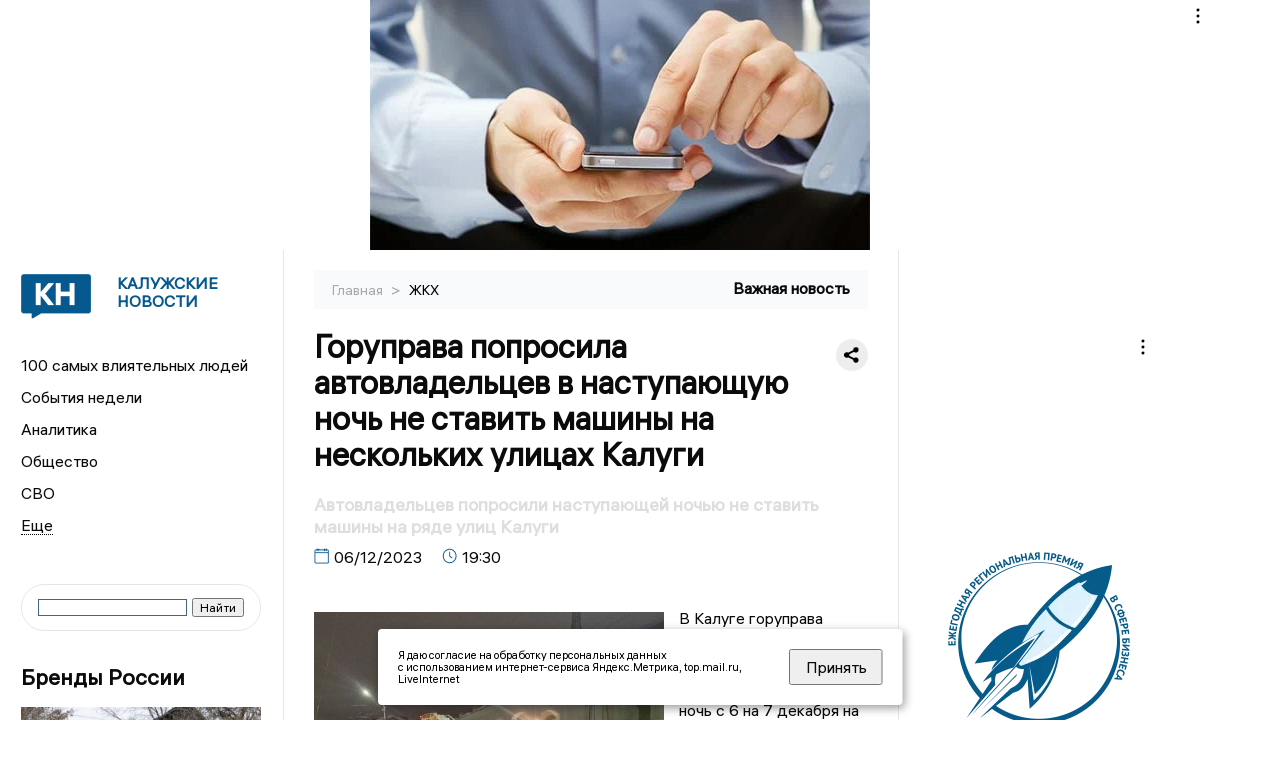

--- FILE ---
content_type: text/html; charset=UTF-8
request_url: https://kaluganews.ru/fn_1415869.html
body_size: 13431
content:
<!DOCTYPE html>
<html lang="ru">
   <head>
      <meta charset="UTF-8">
      <meta http-equiv="X-UA-Compatible" content="IE=edge">
      <meta name="viewport" content="width=device-width, initial-scale=1.0">
      <meta http-equiv="Cache-Control" content="max-age=604800, public" />
      
    <base href="https://kaluganews.ru/">

        <title>Горуправа попросила автовладельцев в наступающую ночь не ставить машины на нескольких улицах Калуги  -  Калужские новости. Новости Калуги и Калужской области: Главные события дня</title>
        <meta name="keywords" content="Новости Калуги, Калужская область новости, События в Калуге, Актуальные новости Калуги, Политические новости Калуги, Спортивные новости Калужской области, Экономические новости Калуги, Лента новостей Калуги, Главные события в Калуге, Общественные новости Калуги."/>
        <meta name="description" content="В Калуге горуправа попросила автовладельцев не ставить свои машины в ночь с 6 на 7 декабря на 12 улицах, площадях, переулках и перекрестках областного центра"/>
        
        <meta property="og:image" content="https://kaluganews.ru/images/logo-sm.png">

        	
	<link rel="alternat" media="only screen and (max-width: 640px)" href="https://m.kaluganews.ru/fn_1415869.html">

	<meta name="twitter:card" content="summary">
	<meta property="og:type" content="website">
	<link rel="canonical" href="https://kaluganews.ru/fn_1415869.html">
	<meta property="og:url" content="https://kaluganews.ru/fn_1415869.html">
	<meta property="og:title" content="Горуправа попросила автовладельцев в наступающую ночь не ставить машины на нескольких улицах Калуги">
	<meta property="og:description" content="В Калуге горуправа попросила автовладельцев не ставить свои машины в ночь с 6 на 7 декабря на 12 улицах, площадях, переулках и перекрестках областного центра">
	<meta property="og:image" content="https://region.center/source/KALUGA2/2023/12/snegoubor.jpg">
	<meta property="yandex_recommendations_image" content="https://region.center/source/KALUGA2/2023/12/snegoubor.jpg" />	

 
        <link rel="apple-touch-icon" sizes="57x57" href="favicon/apple-icon-57x57.png">
        <link rel="apple-touch-icon" sizes="60x60" href="favicon/apple-icon-60x60.png">
        <link rel="apple-touch-icon" sizes="72x72" href="favicon/apple-icon-72x72.png">
        <link rel="apple-touch-icon" sizes="76x76" href="favicon/apple-icon-76x76.png">
        <link rel="apple-touch-icon" sizes="114x114" href="favicon/apple-icon-114x114.png">
        <link rel="apple-touch-icon" sizes="120x120" href="favicon/apple-icon-120x120.png">
        <link rel="apple-touch-icon" sizes="144x144" href="favicon/apple-icon-144x144.png">
        <link rel="apple-touch-icon" sizes="152x152" href="favicon/apple-icon-152x152.png">
        <link rel="apple-touch-icon" sizes="180x180" href="favicon/apple-icon-180x180.png">
        <link rel="icon" type="image/png" sizes="192x192"  href="favicon/android-icon-192x192.png">
        <link rel="icon" type="image/png" sizes="32x32" href="favicon/favicon-32x32.png">
        <link rel="icon" type="image/png" sizes="96x96" href="favicon/favicon-96x96.png">
        <link rel="icon" type="image/png" sizes="16x16" href="favicon/favicon-16x16.png">

        <meta name="msapplication-TileImage" content="favicon/ms-icon-144x144.png">

 


      <link rel="stylesheet" href="css2/style.css?_v=20221216155958">

<link rel="stylesheet" href="css/style_new.css?_v=20241001100507">

      <style>
         embed, iframe, object, video {
             max-width: 100%;
         }
       
 
 
 .detale-news-block__text a {
         color:#27598b !important;
         font-size:16px !important;


        }
         .detale-news-block__text img {
height:100% !important;
       width:100%;
        }
        



h1 {
  font-size: 2em;
  margin-top: -10px !important;
 
}
h3 {

   color:#dedede;
   margin-bottom: 10px;
  display: block;
  margin-top: -3px !important;
  font-weight: 700;
  font-size: 16px;


}

.detale-news-block-icon__item img {
  vertical-align: top !important;
  margin-right: 5px !important;.
  margin-top: 7px !important;
}



.detale-news-block-icon__item {
  display: flex;
  align-items: center;
  margin-right: 20px;
}

.detale-news-block-icon__item span a {
  font-size: 14px !important;
  line-height: 20px !important;
  color: #797979;
  display: block;
}


h2 {

margin-top:5px !important;
margin-bottom:5px !important;
}

 
blockquote {

  border-left: 3px solid #ccc;
  margin: 1.5em 10px;
  padding: 0.5em 10px;

}
 
  </style>




   <!-- Yandex.RTB -->
   <script>window.yaContextCb=window.yaContextCb||[]</script>
   <script src="https://yandex.ru/ads/system/context.js" async></script>


   </head>

   <body>
   <div align="center">
    <!--AdFox START-->
<!--yandex_info.regnews-->
<!--Площадка: kaluganews.ru / сквозные / перетяжка-->
<!--Категория: <не задана>-->
<!--Тип баннера: перетяжка-->
<div id="adfox_16788126323497111"></div>
<script>
    window.yaContextCb.push(()=>{
        Ya.adfoxCode.create({
            ownerId: 691714,
            containerId: 'adfox_16788126323497111',
            params: {
                p1: 'cuoei',
                p2: 'hryr'
            }
        })
    })
</script>
         </div>

      <div class="wrapper" id="app" :class="{isMobile, isTablet}">
       </div>
      <div class="content">

        
      <aside class="left-block">
         <div class="left-container sticky_block">
            <a href="." class="logo-block">
               <picture>

                  <img class="logo-block__image" src="https://region.center/data/moduleslogos/70151e2d84cd22d5fa2d213901153e74.png" style="width:70px !important;">
                  
               </picture>
               <div class="logo-block__name">
                  <span>Калужские новости</span>
               </div>
            </a>
            <div class="menu-list-glavnaya">
               <ul class="menu-list">
                  <li class="menu-list__item"><a href="top100.html">100 самых влиятельных людей</a></li>
                                             <li class="menu-list__item"><a href="dates.html">События недели</a></li>


                  <li class="menu-list__item"><a href="cat_analytics.html">Аналитика</a></li><li class="menu-list__item"><a href="cat_society.html">Общество</a></li><li class="menu-list__item"><a href="cat_svo.html">СВО</a></li><li class="menu-list__item"><a href="cat_afisha.html">Афиша</a></li><li class="menu-list__item"><a href="cat_job.html">Вакансии</a></li><li class="menu-list__item"><a href="cat_sport.html">Спорт</a></li><li class="menu-list__item"><a href="cat_culture.html">Культура</a></li><li class="menu-list__item"><a href="cat_ecology.html">Экология</a></li><li class="menu-list__item"><a href="cat_incidients.html">Происшествия</a></li><li class="menu-list__item"><a href="cat_koronavirus.html">Здоровье</a></li><li class="menu-list__item"><a href="cat_business.html">Бизнес</a></li><li class="menu-list__item"><a href="cat_economy.html">Экономика</a></li><li class="menu-list__item"><a href="cat_podcast.html">Подкасты</a></li><li class="menu-list__item"><a href="cat_investigation.html">Расследования </a></li><li class="menu-list__item"><a href="cat_newscomp.html">Новости компаний</a></li><li class="menu-list__item"><a href="cat_jkh.html">ЖКХ</a></li><li class="menu-list__item"><a href="cat_necrolog.html">Память</a></li><li class="menu-list__item"><a href="cat_interview.html">Интервью</a></li><li class="menu-list__item"><a href="cat_politics.html">Политика</a></li>                   <li class="menu-list__item menu-list__item-more"></li>
               </ul>
            </div>
            <form class="search">
 

<div class="ya-site-form ya-site-form_inited_no" data-bem="{&quot;action&quot;:&quot;https://kaluganews.ru/search.html&quot;,&quot;arrow&quot;:false,&quot;bg&quot;:&quot;transparent&quot;,&quot;fontsize&quot;:12,&quot;fg&quot;:&quot;#000000&quot;,&quot;language&quot;:&quot;ru&quot;,&quot;logo&quot;:&quot;rb&quot;,&quot;publicname&quot;:&quot;Поиск по kaluganews.ru&quot;,&quot;suggest&quot;:true,&quot;target&quot;:&quot;_blank&quot;,&quot;tld&quot;:&quot;ru&quot;,&quot;type&quot;:2,&quot;usebigdictionary&quot;:true,&quot;searchid&quot;:2523582,&quot;input_fg&quot;:&quot;#000000&quot;,&quot;input_bg&quot;:&quot;#ffffff&quot;,&quot;input_fontStyle&quot;:&quot;normal&quot;,&quot;input_fontWeight&quot;:&quot;normal&quot;,&quot;input_placeholder&quot;:&quot;&quot;,&quot;input_placeholderColor&quot;:&quot;#000000&quot;,&quot;input_borderColor&quot;:&quot;#3f687b&quot;}"><form action="https://yandex.ru/search/site/" method="get" target="_blank" accept-charset="utf-8"><input type="hidden" name="searchid" value="2523582"/><input type="hidden" name="l10n" value="ru"/><input type="hidden" name="reqenc" value=""/><input type="search" name="text" value=""/><input type="submit" value="Найти"/></form></div><style type="text/css">.ya-page_js_yes .ya-site-form_inited_no { display: none; }</style><script type="text/javascript">(function(w,d,c){var s=d.createElement('script'),h=d.getElementsByTagName('script')[0],e=d.documentElement;if((' '+e.className+' ').indexOf(' ya-page_js_yes ')===-1){e.className+=' ya-page_js_yes';}s.type='text/javascript';s.async=true;s.charset='utf-8';s.src=(d.location.protocol==='https:'?'https:':'http:')+'//site.yandex.net/v2.0/js/all.js';h.parentNode.insertBefore(s,h);(w[c]||(w[c]=[])).push(function(){Ya.Site.Form.init()})})(window,document,'yandex_site_callbacks');</script>
 


            </form>
             
             

            <!--AdFox START-->
<!--yandex_info.regnews-->
<!--Площадка: kaluganews.ru / сквозные / левый-->
<!--Категория: <не задана>-->
<!--Тип баннера: 240х400-->
<div id="adfox_16788126539999709"></div>
<script>
    window.yaContextCb.push(()=>{
        Ya.adfoxCode.create({
            ownerId: 691714,
            containerId: 'adfox_16788126539999709',
            params: {
                p1: 'cuodz',
                p2: 'hryf'
            }
        })
    })
</script>


            <div class="news-aside-block">

               <div class="news-aside-block">
                  <a target="_blank" href="https://brandrussia.online" class="news-aside-block__title">Бренды России</a>
                   
                       <a target="_blank"  href="https://brandrussia.online/fn_1791885.html">
                           <picture>
                               <img class="news-aside-block__image" src="https://region.center/source/Tul%20Brendi/2026_1/1probel1.%5B96%5D.jpg" alt="image">
                           </picture>
                        </a><div class="news-aside-block__item">
                           <span><a target="_blank"  href="https://brandrussia.online/fn_1791885.html">26/01</a></span><span><a target="_blank"  href="https://brandrussia.online/fn_1791885.html">14:06</a></span>
                           <a target="_blank"  href="https://brandrussia.online/fn_1791885.html">
                              <p>«Сахарная эпопея» графов Бобринских</p>
                           </a>
                        </div>
 
               </div>


               <a href="cat_newscomp.html" class="news-aside-block__title">Новости компаний</a>
                
                        <a href="fn_1793171.html?erid=2W5zFJrKZXv">
                            <picture>
                                <img class="news-aside-block__image" src="https://region.center/source/KALUGA2/2026/01/posm.jpg" alt="image">
                            </picture>
                        </a><div class="news-aside-block__item">
                            <span><a href="fn_1793171.html?erid=2W5zFJrKZXv">28/01</a></span><span><a href="fn_1793171.html?erid=2W5zFJrKZXv">12:13</a></span>
                            <a href="fn_1793171.html?erid=2W5zFJrKZXv">
                            <p>«Агент развлечений» поднимет настроение: Wink и «Ростелеком» запускают умного помощника по выбору кино и сериалов</p>
                            </a>
                        </div>
<div class="news-aside-block__item">
                            <span><a href="fn_1793079.html?erid=2W5zFHpz3NY">28/01</a></span><span><a href="fn_1793079.html?erid=2W5zFHpz3NY">10:52</a></span>
                            <a href="fn_1793079.html?erid=2W5zFHpz3NY">
                            <p>ВТБ существенно снизил ставки по рыночной ипотеке</p>
                            </a>
                        </div>
<div class="news-aside-block__item">
                            <span><a href="fn_1792586.html?erid=2VSb5xbtrjb">27/01</a></span><span><a href="fn_1792586.html?erid=2VSb5xbtrjb">18:39</a></span>
                            <a href="fn_1792586.html?erid=2VSb5xbtrjb">
                            <p>Билайн усилил сеть по всей Калужской области в 2025 году</p>
                            </a>
                        </div>
            </div>

            <div class="news-aside-block">
               <a href="cat_business.html" class="news-aside-block__title">Бизнес</a>
                
                    <a href="fn_1786526.html">
                        <picture>
                            <img class="news-aside-block__image" src="https://region.center/source/KALUGA2/photo-nashego-avtorstva/kaluga/1765.jpg" alt="image">
                        </picture>
                     </a><div class="news-aside-block__item">
                        <span><a href="fn_1786526.html">16/01</a></span><span><a href="fn_1786526.html">12:17</a></span>
                        <a href="fn_1786526.html">
                           <p>Калужская область официально утвердила 5 приоритетных креативных индустрий</p>
                        </a>
                     </div>
<div class="news-aside-block__item">
                        <span><a href="fn_1775449.html?erid=2W5zFHSrG3z">26/12</a></span><span><a href="fn_1775449.html?erid=2W5zFHSrG3z">10:05</a></span>
                        <a href="fn_1775449.html?erid=2W5zFHSrG3z">
                           <p>DOGMA — «Строительная компания года»: как федеральный девелопер меняет лицо Калуги и укрепляет позиции в России</p>
                        </a>
                     </div>
<div class="news-aside-block__item">
                        <span><a href="fn_1776711.html">25/12</a></span><span><a href="fn_1776711.html">14:31</a></span>
                        <a href="fn_1776711.html">
                           <p>Какие креативные индустрии поддержат в первую очередь: Калужская область ввела новые критерии</p>
                        </a>
                     </div>
           
            </div>


                 <!--AdFox START-->
<!--yandex_info.regnews-->
<!--Площадка: kaluganews.ru / сквозные / левый середина промо БЖ-->
<!--Категория: <не задана>-->
<!--Тип баннера: 300*300 левый середина промо БЖ-->
<div id="adfox_17629646270202567"></div>
<script>
    window.yaContextCb.push(()=>{
        Ya.adfoxCode.create({
            ownerId: 691714,
            containerId: 'adfox_17629646270202567',
            params: {
                p1: 'dlanx',
                p2: 'jmlo'
            }
        })
    })
</script>



            
         </div>
         <div class="helper_for_sticky"></div>
      </aside><main class="content-block" >
	<div class="content-container">
	   <div class="button-top__wrapper">
		  <div class="button-top" style="--top_position:30px;" >
		  </div>
	   </div>
 
	   <div class="bread-crumbs">
		  <ul>
			 <li><a href="">Главная </a> <span> > </span></li>
			 <li><a href="cat_jkh.html">ЖКХ </a>  </span></li>
 
		  </ul>

		  <div style="font-size:14px;float:right;margin-top:-20px;color:#000;"><b>Важная новость
		  </b>

		  </div>
	   </div>
	   <div class="detale-news-block">
		  <div class="detale-news-block__in">
 			 <div class="detale-news-block__pin">

			  <div style="float:right;">

			  			  
			  
			  <script src="https://yastatic.net/share2/share.js"></script>
			  <div class="ya-share2" data-curtain data-shape="round" data-color-scheme="whiteblack" data-limit="0" data-more-button-type="short" data-services="vkontakte,odnoklassniki,telegram"></div>
			  
			  </div>

			 <h1 style="font-size:32px;line-height:36px !important;">Горуправа попросила автовладельцев в наступающую ночь не ставить машины на нескольких улицах Калуги</h1>
			 <h2 style="color:#dedede;font-size:18px;line-height:22px !important;margin-bottom:10px !important;margin-top:0px !important;">Автовладельцев попросили наступающей ночью не ставить машины на ряде улиц Калуги</h2>
			 <div class="detale-news-block-icon">
				   <div class="detale-news-block-icon__item">
					  <picture>
						 <source srcset="img/date.webp" type="image/webp">
						 <img src="img/date.png" alt="icon">
					  </picture>
					  <span>06/12/2023 </span>
				   </div>
				   <div class="detale-news-block-icon__item">
					  <picture>
						 <source srcset="img/time.webp" type="image/webp">
						 <img src="img/time.png" alt="icon">
					  </picture>
					  <span>19:30</span>
				   </div>
				   
				</div>
			 </div>
			 <div class="detale-news-block__image"><div style="float:left;max-width:350px;margin-right:15px;margin-top:25px;">
			  <picture> 
			   <img src="https://region.center/source/KALUGA2/2023/12/snegoubor.jpg">
			  <meta itemprop="url" content="https://region.center/source/KALUGA2/2023/12/snegoubor.jpg">
			   </picture>
			   <p class="post-image-label" style="color:#ccc;font-size:15px;margin-top:;">&#169; тг-канал Дмитрия Денисова </p>
			   </div></div>
			 
			 <div class="detale-news-block__text" >


			 <div itemscope itemtype="https://schema.org/Article">
				<link itemprop="mainEntityOfPage" href="https://kaluganews.ru/fn_1415869.html" />
				<link itemprop="image" href="https://region.center/source/KALUGA2/2023/12/snegoubor.jpg">
				<meta itemprop="headline name" content="Горуправа попросила автовладельцев в наступающую ночь не ставить машины на нескольких улицах Калуги">
				<meta itemprop="description" content="В Калуге горуправа попросила автовладельцев не ставить свои машины в ночь с 6 на 7 декабря на 12 улицах, площадях, переулках и перекрестках областного центра">
				<meta itemprop="datePublished" datetime="2023-12-06 19:30:23" content="2023-12-06 19:30:23">
				<div itemprop="publisher" itemscope itemtype="https://schema.org/Organization">
					<div itemprop="logo" itemscope itemtype="https://schema.org/ImageObject">
						<img itemprop="url image" src="https://region.center/source/KALUGA2/2023/12/snegoubor.jpg" alt="тг-канал Дмитрия Денисова" title="тг-канал Дмитрия Денисова" style="display:none;"/>
					</div>
					<meta itemprop="name" content="Калужские новости. Новости Калуги и Калужской области: Главные события дня">
				</div>
				<span itemprop="articleBody"><p>В Калуге горуправа попросила автовладельцев не ставить свои машины в ночь с 6 на 7 декабря на 12 улицах, площадях, переулках и перекрестках областного центра.</p>
<p>Это Профессиональный&nbsp;проезд,&nbsp;Театральная улица (от улицы Кропоткина до улицы Дзержинского), улица&nbsp;Декабристов (нечетная сторона), улица Баррикад (от улицы Воронина до улицы В. Андриановой), перекресток улиц Ленина и Карла Либкнехта, перекресток улиц Тульская и Степана Разина, улица Гагарина,&nbsp;Знаменская улица, Театральная площадь, улица Вилонова (от улицы Луначарского до Первомайской улицы), Первомайская улица и улица&nbsp;Суворова (от улицы Воронина до Московской улицы).</p>
<blockquote>
<p>"Уважаемые автовладельцы! Просим Вас не парковать автомобили в местах работы снегоуборочной техники!",</p>
</blockquote>
<p>- обращается к калужанам тг-канал горуправы.</p></span>

				<div itemprop="author" itemscope itemtype="https://schema.org/Person" class="detale-news-block-icon__item">  <picture style="margin-right:10px;">Автор: </picture><a itemprop="url" href="auth_54.html"><span itemprop="name"><u>Левочкин Павел</u></span></a></div> 
			</div><div style="clear:both;"></div>
				 </div>
			 
			 
	
 
		  </div>
	   </div>
	   



	   <div class="advertisement-block">
		  <div class="advertisement-block__in"><span style="font-size:20px;">Подписывайтесь, чтобы первыми узнавать о важном: </span>
			 <div class="advertisement-buttons">
			 <a target="_blank"  href="https://dzen.ru/kaluganews" class="button-vk"  style="padding: 12px 24px 12px 24px!important;margin:5px;background:#000000; ">
				<img style="margin-right: 0px;width:26px;" src="https://region.center/data/modulesreadmore/153d6ecc4bcc7e005790955f69b2329f.svg" alt="Дзен общий">
				</a><a target="_blank"  href="https://vk.com/kalugnews" class="button-vk"  style="padding: 12px 24px 12px 24px!important;margin:5px;background:#0077ff; ">
				<img style="margin-right: 0px;width:26px;" src="https://region.center/data/modulesreadmore/857bf882b5031f4a4d2d750bf36f450b.svg" alt="VK общий + комментировать">
				</a></div></div>
	   </div>


	   <!-- Yandex Native Ads C-A-1745069-8 -->
<div id="yandex_rtb_C-A-1745069-8"></div>
<script>window.yaContextCb.push(()=>{
  Ya.Context.AdvManager.renderWidget({
    renderTo: 'yandex_rtb_C-A-1745069-8',
    blockId: 'C-A-1745069-8'
  })
})</script>


	   <div class="other-news-block">
		  <div class="other-news-block__in">
			 <span style="font-size:22px;font-weight:bold;">Другие новости ЖКХ</span>
			 <div class="other-news-blocks"><article class="other-news-blocks__item">
				 
				   <a href="fn_1792808.html" class="other-news-blocks__text">
					  <span style="    font-weight: 700;
    font-size: 15px;
    line-height: 19px;
    color: #fff;
    position: absolute;
    left: 13px;
    bottom: 11px;
    margin-bottom: 0;
    z-index: 3;">В Калуге на улице Салтыкова-Щедрина ликвидирован прорыв теплотрассы</span>
				   </a>
				   <a href="fn_1792808.html" class="other-news-blocks__image">
					  <picture>
 						 <img src="https://region.center/source/fotobank/batarei/photo_2024-10-17.jpg" style="min-height:170px;max-height:170px;">
					  </picture>
				   </a>
				</article><article class="other-news-blocks__item">
				 
				   <a href="fn_1792791.html" class="other-news-blocks__text">
					  <span style="    font-weight: 700;
    font-size: 15px;
    line-height: 19px;
    color: #fff;
    position: absolute;
    left: 13px;
    bottom: 11px;
    margin-bottom: 0;
    z-index: 3;">В Калуге просят убрать машины с улиц для ночной уборки снега 27-28 января</span>
				   </a>
				   <a href="fn_1792791.html" class="other-news-blocks__image">
					  <picture>
 						 <img src="https://region.center/source/fotobank/tehnika_uborka/sneg_uborka.jpg" style="min-height:170px;max-height:170px;">
					  </picture>
				   </a>
				</article><article class="other-news-blocks__item">
				 
				   <a href="fn_1792800.html" class="other-news-blocks__text">
					  <span style="    font-weight: 700;
    font-size: 15px;
    line-height: 19px;
    color: #fff;
    position: absolute;
    left: 13px;
    bottom: 11px;
    margin-bottom: 0;
    z-index: 3;">Прокуратура Калуги проверяет отключение электричества в котельной, 64 дома без тепла</span>
				   </a>
				   <a href="fn_1792800.html" class="other-news-blocks__image">
					  <picture>
 						 <img src="https://region.center/source/KALUGA2/2026/01/2082.jpg" style="min-height:170px;max-height:170px;">
					  </picture>
				   </a>
				</article><article class="other-news-blocks__item">
				 
				   <a href="fn_1792786.html" class="other-news-blocks__text">
					  <span style="    font-weight: 700;
    font-size: 15px;
    line-height: 19px;
    color: #fff;
    position: absolute;
    left: 13px;
    bottom: 11px;
    margin-bottom: 0;
    z-index: 3;">В Калуге из-за аварий школу №45 временно переведут на дистанционное обучение</span>
				   </a>
				   <a href="fn_1792786.html" class="other-news-blocks__image">
					  <picture>
 						 <img src="https://region.center/source/fotobank/batarei/dcrl8726.jpg" style="min-height:170px;max-height:170px;">
					  </picture>
				   </a>
				</article></div>
		  </div>
	   </div>
	   <div class="main-news-block">
		  <div class="main-news-block__in">
			 <span style="font-size:22px;font-weight:bold;">Главные новости</span> <div class="big-news-list-with-image" >
					   <a href="fn_1793222.html"><span> 28/01/2026 13:03</span></a>
						<a href="fn_1793222.html">
						  <span style="font-size:18px;font-weight:bold;color:#000000;display:block;margin-bottom:10px;">SHOT заявляет о трех пострадавших на горящем экс-заводе Volkswagen в Калуге</span>
					   </a>
					</div><div class="big-news-list-with-image" >
					   <a href="fn_1793166.html"><span> 28/01/2026 12:18</span></a>
						<a href="fn_1793166.html">
						  <span style="font-size:18px;font-weight:bold;color:#000000;display:block;margin-bottom:10px;">На бывшем автозаводе Volkswagen в Калуге произошел пожар</span>
					   </a>
					</div><div class="big-news-list-with-image" >
					   <a href="fn_1793006.html"><span> 28/01/2026 09:59</span></a>
						<a href="fn_1793006.html">
						  <span style="font-size:18px;font-weight:bold;color:#000000;display:block;margin-bottom:10px;">Калужский омбудсмен Зельников получит звание «Почетный гражданин» и уйдет в отставку</span>
					   </a>
					</div><div class="big-news-list-with-image" >
					   <a href="fn_1792983.html"><span> 28/01/2026 09:39</span></a>
						<a href="fn_1792983.html">
						  <span style="font-size:18px;font-weight:bold;color:#000000;display:block;margin-bottom:10px;">В суд передано дело родителей детей-мигрантов, надругавшихся над девочкой в Калужской области</span>
					   </a>
					</div><div class="big-news-list-with-image" >
					   <a href="fn_1792767.html"><span> 27/01/2026 18:46</span></a>
						<a href="fn_1792767.html">
						  <span style="font-size:18px;font-weight:bold;color:#000000;display:block;margin-bottom:10px;">Новая авария оставила без тепла еще 64 дома в Калуге</span>
					   </a>
					</div></div>
	   </div><div id="unit_98145"><a href="https://smi2.ru/" >Новости СМИ2</a></div>
<script type="text/javascript" charset="utf-8">
  (function() {
    var sc = document.createElement('script'); sc.type = 'text/javascript'; sc.async = true;
    sc.src = '//smi2.ru/data/js/98145.js'; sc.charset = 'utf-8';
    var s = document.getElementsByTagName('script')[0]; s.parentNode.insertBefore(sc, s);
  }());
</script></div>
 </main><aside class="right-block">
         <div class="right-container sticky_block">
            <div class="social-network-block">
                <a target="_blank" href="https://vk.com/kalugnews"><img src="img/vk.svg" alt="icon"></a>
               <a target="_blank" href="https://ok.ru/kalugnews"><img src="img/ok.svg" alt="icon"></a>
               <a target="_blank" href="https://t.me/kaluganews"><img src="img/tg.svg" alt="icon"></a>

                              <a target="_blank" href="https://dzen.ru/kaluganews"><img src="img/dzen.svg" alt="icon"></a>

               <a target="_blank" href="https://max.ru/kaluganews"><img src="img/max.svg" alt="icon"></a>

            </div>
     <br>
            <!--AdFox START-->
<!--yandex_info.regnews-->
<!--Площадка: kaluganews.ru / сквозные / правый-->
<!--Категория: <не задана>-->
<!--Тип баннера: 240х400-->
<div id="adfox_16788126531354395"></div>
<script>
    window.yaContextCb.push(()=>{
        Ya.adfoxCode.create({
            ownerId: 691714,
            containerId: 'adfox_16788126531354395',
            params: {
                p1: 'cuoek',
                p2: 'hryf'
            }
        })
    })
</script>
            <br>
           <div class="top-five-block">
            
               <a href="#" class="right-column-title">Новости экономики</a><div class="top-five-block__item">
                    <span><a target="_blank"  href="https://center.business-magazine.online/fn_1793207.html">28/01</a></span><span><a target="_blank"  href="https://center.business-magazine.online/fn_1793207.html">12:51</a></span>
                    <a target="_blank"  href="https://center.business-magazine.online/fn_1793207.html">
                    <p>В России упростят получение социальных льгот</p>
                    </a>
                </div><div class="top-five-block__item">
                    <span><a target="_blank"  href="https://center.business-magazine.online/fn_1793196.html">28/01</a></span><span><a target="_blank"  href="https://center.business-magazine.online/fn_1793196.html">12:40</a></span>
                    <a target="_blank"  href="https://center.business-magazine.online/fn_1793196.html">
                    <p>Госкорпорация ВЭБ РФ завершила 2025-й год с капиталом в 1,5 трлн рублей</p>
                    </a>
                </div><div class="top-five-block__item">
                    <span><a target="_blank"  href="https://center.business-magazine.online/fn_1793184.html">28/01</a></span><span><a target="_blank"  href="https://center.business-magazine.online/fn_1793184.html">12:36</a></span>
                    <a target="_blank"  href="https://center.business-magazine.online/fn_1793184.html">
                    <p>В Калуге на бывшем автозаводе Volkswagen произошел пожар</p>
                    </a>
                </div> 
            </div>
            <div class="calendar-block">
               <div class="calendar"></div>


               <div class="calendar-events">

                <div class="calendar-events-item"><b><a class="left-column-title" style="color:#05598F;" href="dates.html">Родились</a>:</b></div><div class="calendar-events-item">
                    <picture>
                       <source srcset="img/calendar.webp" type="image/webp">
                       <img src="img/calendar.png" alt="icon">
                    </picture>
                    <span>Александр Александрович Савин</span>
                       <p>
                           <p>Сенатор от Калужской области.</p>
                       </p>                  
                 </div>
<div class="calendar-events-item"><b><a class="left-column-title" style="color:#05598F;" href="dates.html">События</a>:</b></div><div class="calendar-events-item">
                    <picture>
                       <source srcset="img/calendar.webp" type="image/webp">
                       <img src="img/calendar.png" alt="icon">
                    </picture>
                   <span> <a target="_blank" href="https://brandrussia.online/fn_1281313.html">Умер Борис Константинович Зайцев</a></span>
                       <p>
                           <p>Писатель, переводчик, критик, литературовед.</p>
                       </p>                  
                 </div>
  <div class="calendar-events-item"><a class="left-column-title" style="color:#05598F;" href="dates.html">События недели</a></div>

               </div>
             </div>

            <div class="top-five-block">
            <a href="#" class="right-column-title">Топ 3</a>
               <div class="top-five-block__item">
                    <span><a href="fn_1793166.html">28/01</a></span><span><a href="fn_1793166.html">12:18</a></span>
                    <a href="fn_1793166.html">
                    <p>На бывшем автозаводе Volkswagen в Калуге произошел пожар</p>
                    </a>
                </div><div class="top-five-block__item">
                    <span><a href="fn_1792504.html">27/01</a></span><span><a href="fn_1792504.html">12:47</a></span>
                    <a href="fn_1792504.html">
                    <p>Из-за порыва на сетях 52 дома и три соцобъекта Калуги остались без тепла</p>
                    </a>
                </div><div class="top-five-block__item">
                    <span><a href="fn_1792304.html">27/01</a></span><span><a href="fn_1792304.html">09:42</a></span>
                    <a href="fn_1792304.html">
                    <p>Названы фамилии укравших почти 3 млн рублей при капремонте многоэтажек в Калуге</p>
                    </a>
                </div> 
            </div>

            <div class="top-five-block analitics">
               <a href="cat_analytics.html" class="right-column-title">Аналитика</a>
                
                    <a href="fn_1785235.html">
                        <picture>
                            <img class="news-aside-block__image" src="https://region.center/source/KALUGA2/kaluga/3probel1.%5B1%5D.jpg" alt="image">
                        </picture>
                     </a><div class="news-aside-block__item">
                        <span><a href="fn_1785235.html">14/01</a></span><span><a href="fn_1785235.html">11:20</a></span>
                        <a href="fn_1785235.html">
                           <p>Выручка самого успешного автодилера Калужской области достигла почти 4 млрд рублей</p>
                        </a>
                     </div>
<div class="news-aside-block__item">
                        <span><a href="fn_1784129.html">12/01</a></span><span><a href="fn_1784129.html">14:38</a></span>
                        <a href="fn_1784129.html">
                           <p>Социально насыщенный год: Какие законы принял калужский Заксобр в 2025 году</p>
                        </a>
                     </div>
<div class="news-aside-block__item">
                        <span><a href="fn_1782596.html">08/01</a></span><span><a href="fn_1782596.html">17:47</a></span>
                        <a href="fn_1782596.html">
                           <p>«Нельзя резко газовать»: советы калужским водителям в сильный снегопад</p>
                        </a>
                     </div>
        
            </div>




             <div class="top-five-block rassledovaniya">
               <a href="top100.html" class="right-column-title">100 самых влиятельных людей </a>
                   <a style="font-size:28px !important;margin:4px;" href="topin_1727.html">Титов Артур Вячеславович </a>
    <a style="font-size:26px !important;margin:4px;" href="topin_41.html">Владислав Валерьевич Шапша </a>
    <a style="font-size:24px !important;margin:4px;" href="topin_21.html">Александр Георгиевич Иванов </a>
    <a style="font-size:22px !important;margin:4px;" href="topin_48.html">Дмитрий Александрович Денисов </a>
    <a style="font-size:20px !important;margin:4px;" href="topin_43.html">Анатолий Дмитриевич Артамонов </a>
    <a style="font-size:18px !important;margin:4px;" href="topin_1799.html">Анна Борисовна Королёва </a>
    <a style="font-size:16px !important;margin:4px;" href="topin_68.html">Вячеслав Викторович Парфёнов </a>
    <a style="font-size:14px !important;margin:4px;" href="topin_83.html">Юрий Евгеньевич Моисеев </a>
    <a style="font-size:12px !important;margin:4px;" href="topin_46.html">Геннадий Станиславович Новосельцев </a>
    <a style="font-size:10px !important;margin:4px;" href="topin_1732.html">Комиссар Олег Николаевич </a>
 
            </div>


            

            <div class="top-five-block rassledovaniya">
               <a href="cat_investigation.html" class="right-column-title">Расследования</a>
                
                    <a href="fn_1785973.html">
                        <picture>
                            <img class="news-aside-block__image" src="https://region.center/source/KALUGA2/photo-nashego-avtorstva/eda/img_0226.jpg" alt="image">
                        </picture>
                     </a><div class="news-aside-block__item">
                        <span><a href="fn_1785973.html">15/01</a></span><span><a href="fn_1785973.html">12:34</a></span>
                        <a href="fn_1785973.html">
                           <p>СанПиН и суды: что скрывает компания, поднявшая цены на обеды в школах Калуги</p>
                        </a>
                     </div>
 
            </div>

            <div class="top-five-block">
               <a href="cat_interview.html" class="right-column-title">Интервью</a>
               <div class="top-five-block__item">
                    <span><a href="fn_1788146.html">19/01</a></span><span><a href="fn_1788146.html">16:26</a></span>
                    <a href="fn_1788146.html">
                    <p>«В этом году я точно начну...»: психолог рассказала калужанам, как вырваться из замкнутого круга невыполненных обещаний</p>
                    </a>
                </div><div class="top-five-block__item">
                    <span><a href="fn_1785814.html">15/01</a></span><span><a href="fn_1785814.html">11:27</a></span>
                    <a href="fn_1785814.html">
                    <p>«Среднего размера взятки не существует»: Глава калужского СК — о коррупции, мигрантах и делах, которых не было</p>
                    </a>
                </div><div class="top-five-block__item">
                    <span><a href="fn_1781922.html">06/01</a></span><span><a href="fn_1781922.html">16:07</a></span>
                    <a href="fn_1781922.html">
                    <p>Завершился насыщенный 2025 год: итоги вместе с замначальника УГХ Калуги Татьяной Арен</p>
                    </a>
                </div>            </div>

            

            <div class="helper_for_sticky"></div>
      </aside>
      </div>
      <footer>
         <div class="footer-container">
            <div class="footer">
               <div class="footer-logo-flex">
                  <a href="" class="footer-logo-flex__logo">
                     <picture>
                         <img class="footer-logo-flex__image" src="img/icon.png"  style="width:70px !important;">
                     </picture>
                     <div class="footer-logo-flex__name">
                        <span>Калужские новости</span>
                     </div>
                  </a>
                  <div class="footer-logo-flex__menu">
                      <ul class="footer-logo-flex__menu-list">
                        <li><a target="_blank"  href="page_32.html">Этическая политика изданий</a></li>
                        <li><a href="job.html">Вакансии</a></li>
                        <li><a target="_blank"  href="page_30.html">Редакция</a></li>
                        <li><a target="_blank"  href="page_31.html">Реклама</a></li>
                        <li><a target="_blank"  href="https://mazov.ru/regionnews">О холдинге</a></li>
                        <li><a target="_blank"  href="page_100.html">Дежурный по новостям</a></li>

                     </ul>
                  </div>
                  <div class="footer-logo-flex__years">
                     <span class="footer-year">16+</span>
                     <span class="coopy-mobile">2015 © KALUGANEWS.RU | <br> СИ «Калужские новости»</span>
                  </div>
               </div>
               <div class="footer-info-flex">
                  <div class="footer-info-flex__left">
                     <p>2015 © KALUGANEWS.RU | СИ «Калужские новости»</p>
                     <p>Написать директору в телеграм <a target="_blank"  style="color:white;" href="https://t.me/mazov">@mazov</a> </p>
                     <div class="footer-info-flex__item">
                         
                     </div>
                  </div>
                  <style>
                     .footer-info-flex__right a {
                        color:#ffffff !important;

                     }
                  </style>
                  <div class="footer-info-flex__right">
                    <p>Учредитель (соучредители): Общество с ограниченной ответственностью &laquo;РЕГИОНАЛЬНЫЕ НОВОСТИ&raquo; (ОГРН 1107154017354)</p>
<p>Главный редактор: Шеляпина А.В.</p>
<p>Электронная почта редакции: <a href="mailto:info@kaluganews.ru">info@kaluganews.ru</a></p>
<p>Телефон редакции: 8 (4842) 277729</p>
<p>Регистрационный номер: серия Эл №ФС77-82352 от 03 декабря 2021г. согласно выписке из реестра зарегистрированных средств массовой информации выдана Федеральной службой по надзору в сфере связи, информационных технологий и массовых коммуникаций</p>
<p>&nbsp;</p>                  </div>
               </div>
               <div class="footer-bottom-block">
                  <div class="footer-bottom-block__left">
                      <p>При использовании любого материала с данного сайта гипер-ссылка на Сетевое издание «Калужские новости» обязательна.</p>
                         <p>Сообщения на сером фоне размещены на правах рекламы</p>
                  </div>
                  <div class="footer-bottom-block__right">
                     <div class="footer-links">
                          <!--LiveInternet counter--><a href="https://www.liveinternet.ru/click"
target="_blank"><img id="licnt0ADF" width="88" height="31" style="border:0" 
title="LiveInternet: показано число просмотров за 24 часа, посетителей за 24 часа и за сегодня"
src="[data-uri]"
alt=""/></a><script>(function(d,s){d.getElementById("licnt0ADF").src=
"https://counter.yadro.ru/hit?t11.6;r"+escape(d.referrer)+
((typeof(s)=="undefined")?"":";s"+s.width+"*"+s.height+"*"+
(s.colorDepth?s.colorDepth:s.pixelDepth))+";u"+escape(d.URL)+
";h"+escape(d.title.substring(0,150))+";"+Math.random()})
(document,screen)</script><!--/LiveInternet-->
<!-- Yandex.Metrika informer -->
<a href="https://metrika.yandex.ru/stat/?id=34065495&from=informer" target="_blank" rel="nofollow">
    <img src="https://informer.yandex.ru/informer/34065495/3_1_FFFFFFFF_FFFFFFFF_0_pageviews"
         style="width:88px; height:31px; border:0;"
         alt="Яндекс.Метрика"
         title="Яндекс.Метрика: данные за сегодня (просмотры, визиты и уникальные посетители)"
        class="ym-advanced-informer" data-cid="34065495" data-lang="ru"/>
</a>
<!-- /Yandex.Metrika informer -->

<!-- Yandex.Metrika counter -->
<script type="text/javascript">
    (function(m,e,t,r,i,k,a){
        m[i]=m[i]||function(){(m[i].a=m[i].a||[]).push(arguments)};
        m[i].l=1*new Date();
        for (var j = 0; j < document.scripts.length; j++) {if (document.scripts[j].src === r) { return; }}
        k=e.createElement(t),a=e.getElementsByTagName(t)[0],k.async=1,k.src=r,a.parentNode.insertBefore(k,a)
    })(window, document,'script','https://mc.yandex.ru/metrika/tag.js?id=34065495', 'ym');

    ym(34065495, 'init', {ssr:true, webvisor:true, clickmap:true, accurateTrackBounce:true, trackLinks:true});
</script>
<noscript><div><img src="https://mc.yandex.ru/watch/34065495" style="position:absolute; left:-9999px;" alt="" /></div></noscript>
<!-- /Yandex.Metrika counter --><!--LiveInternet counter--><a href="https://www.liveinternet.ru/click;regnews"
target="_blank"><img id="licnt5DAA" width="88" height="31" style="border:0" 
title="LiveInternet: показано число просмотров за 24 часа, посетителей за 24 часа и за сегодня"
src="[data-uri]"
alt=""/></a><script>(function(d,s){d.getElementById("licnt5DAA").src=
"https://counter.yadro.ru/hit;regnews?t11.2;r"+escape(d.referrer)+
((typeof(s)=="undefined")?"":";s"+s.width+"*"+s.height+"*"+
(s.colorDepth?s.colorDepth:s.pixelDepth))+";u"+escape(d.URL)+
";h"+escape(d.title.substring(0,150))+";"+Math.random()})
(document,screen)</script><!--/LiveInternet-->
<!-- Top.Mail.Ru counter -->
<script type="text/javascript">
var _tmr = window._tmr || (window._tmr = []);
_tmr.push({id: "3088512", type: "pageView", start: (new Date()).getTime()});
(function (d, w, id) {
  if (d.getElementById(id)) return;
  var ts = d.createElement("script"); ts.type = "text/javascript"; ts.async = true; ts.id = id;
  ts.src = "https://top-fwz1.mail.ru/js/code.js";
  var f = function () {var s = d.getElementsByTagName("script")[0]; s.parentNode.insertBefore(ts, s);};
  if (w.opera == "[object Opera]") { d.addEventListener("DOMContentLoaded", f, false); } else { f(); }
})(document, window, "tmr-code");
</script>
<noscript><div><img src="https://top-fwz1.mail.ru/counter?id=3088512;js=na" style="position:absolute;left:-9999px;" alt="Top.Mail.Ru" /></div></noscript>
<!-- /Top.Mail.Ru counter -->
                     </div>
                  </div>
               </div>
            </div>
         </div>
      </footer>
    <script src="js2/app.min.js?_v=20230206170908"></script>
               <script src="https://region.center/jquery.js"></script>
         <script>
    $(document).ready(function(){
         
           $('#show_more').click(function(){
           var btn_more = $(this);
           var count_show = parseInt($(this).attr('count_show'));
           var cats = parseInt($(this).attr('cats'));
           btn_more.val('Подождите...');
    
           $.ajax({
                       url: "loadnews.php", 
                       type: "post", 
                       dataType: "json", 
                       data: {
                           "count_show":   count_show,
                            "cats":   cats
                       },
                        success: function(data){
               if(data.result == "success"){
                   $('#newscontent').append(data.html);
                       btn_more.val('Показать еще новости');
                       btn_more.attr('count_show', (count_show+1));
               }else{
                   btn_more.val('Больше нечего показывать');
               }
                       }
                   });
               }); 
               
               
               $('#show_morecats').click(function(){
                  
           var btn_more = $(this);
           var count_show = parseInt($(this).attr('count_show'));
           var showcats = parseInt($(this).attr('showcats'));
           btn_more.val('Подождите...');
            $.ajax({
                       url: "loadcats.php", 
                       type: "post", 
                       dataType: "json", 
                       data: {
                           "count_show":   count_show,
                            "showcats":   showcats
                       },
                        success: function(data){
               if(data.result == "success"){
                   $('#newscontentcat').append(data.html);
                       btn_more.val('Показать еще новости');
                       btn_more.attr('count_show', (count_show+50));
               }else{
                   btn_more.val('Больше нечего показывать');
               }
                       }
                   });
               });
               
                });
               </script>



               <div id="cookie_note">
   <p>Я даю согласие на обработку персональных данных <br> с использованием интернет-сервиса Яндекс.Метрика, top.mail.ru, LiveInternet</p>

   <button class="button cookie_accept btn btn-primary btn-sm">Принять</button>
</div>
<style>
#cookie_note{
   display: none;
   position: fixed;
   bottom: 15px;
   left: 50%;
   max-width: 90%;
   transform: translateX(-50%);
   padding: 20px;
   background-color: white;
   border-radius: 4px;
   box-shadow: 2px 3px 10px rgba(0, 0, 0, 0.4);
}

#cookie_note p{
   margin: 0;
   font-size: 0.7rem;
   text-align: left;
   color: black;
}

.cookie_accept{
   width:20%;
}
@media (min-width: 576px){
   #cookie_note.show{
       display: flex;
   }
}

@media (max-width: 575px){
   #cookie_note.show{
       display: block;
       text-align: left;
   }
}
</style>


<script>
   function setCookie(name, value, days) {
       let expires = "";
       if (days) {
           let date = new Date();
           date.setTime(date.getTime() + (days * 24 * 60 * 60 * 1000));
           expires = "; expires=" + date.toUTCString();
       }
       document.cookie = name + "=" + (value || "") + expires + "; path=/";
   }

   function getCookie(name) {
       let matches = document.cookie.match(new RegExp("(?:^|; )" + name.replace(/([\.$?*|{}\(\)\[\]\\\/\+^])/g, '\\$1') + "=([^;]*)"));
       return matches ? decodeURIComponent(matches[1]) : undefined;
   }


   function checkCookies() {
       let cookieNote = document.getElementById('cookie_note');
       let cookieBtnAccept = cookieNote.querySelector('.cookie_accept');

       // Если куки cookies_policy нет или она просрочена, то показываем уведомление
       if (!getCookie('cookies_policy')) {
           cookieNote.classList.add('show');
       }

       // При клике на кнопку устанавливаем куку cookies_policy на один год
       cookieBtnAccept.addEventListener('click', function () {
           setCookie('cookies_policy', 'true', 365);
           cookieNote.classList.remove('show');
       });
   }

   checkCookies();
   
</script>
 
 <script type='text/javascript' src='https://region.center/unitegallery/js/ug-common-libraries.js'></script>	
		<script type='text/javascript' src='https://region.center/unitegallery/js/ug-functions.js'></script>
		<script type='text/javascript' src='https://region.center/unitegallery/js/ug-thumbsgeneral.js'></script>
		<script type='text/javascript' src='https://region.center/unitegallery/js/ug-thumbsstrip.js'></script>
		<script type='text/javascript' src='https://region.center/unitegallery/js/ug-touchthumbs.js'></script>
		<script type='text/javascript' src='https://region.center/unitegallery/js/ug-panelsbase.js'></script>
		<script type='text/javascript' src='https://region.center/unitegallery/js/ug-strippanel.js'></script>
		<script type='text/javascript' src='https://region.center/unitegallery/js/ug-gridpanel.js'></script>
		<script type='text/javascript' src='https://region.center/unitegallery/js/ug-thumbsgrid.js'></script>
		<script type='text/javascript' src='https://region.center/unitegallery/js/ug-tiles.js'></script>
		<script type='text/javascript' src='https://region.center/unitegallery/js/ug-tiledesign.js'></script>
		<script type='text/javascript' src='https://region.center/unitegallery/js/ug-avia.js'></script>
		<script type='text/javascript' src='https://region.center/unitegallery/js/ug-slider.js'></script>
		<script type='text/javascript' src='https://region.center/unitegallery/js/ug-sliderassets.js'></script>
		<script type='text/javascript' src='https://region.center/unitegallery/js/ug-touchslider.js'></script>
		<script type='text/javascript' src='https://region.center/unitegallery/js/ug-zoomslider.js'></script>	
		<script type='text/javascript' src='https://region.center/unitegallery/js/ug-video.js'></script>
		<script type='text/javascript' src='https://region.center/unitegallery/js/ug-gallery.js'></script>
		<script type='text/javascript' src='https://region.center/unitegallery/js/ug-lightbox.js'></script>
		<script type='text/javascript' src='https://region.center/unitegallery/js/ug-carousel.js'></script>
		<script type='text/javascript' src='https://region.center/unitegallery/js/ug-api.js'></script>
	
		<script type='text/javascript' src='https://region.center/unitegallery/themes/default/ug-theme-default.js'></script>
		<link rel='stylesheet' href='https://region.center/unitegallery/themes/default/ug-theme-default.css' type='text/css' />
		<link rel='stylesheet' href='https://region.center/unitegallery/css/unite-gallery.css' type='text/css' />  

        <script type="text/javascript">
			 jQuery(document).ready(function(){
				jQuery("#gallery3").unitegallery();
			  });                              
		</script>

   </body>
</html>

--- FILE ---
content_type: application/javascript
request_url: https://smi2.ru/counter/settings?payload=CKDzAhiy3-GgwDM6JGViNzNmZWRmLTIzYTMtNGY0MS1hYWViLWNkMjNkMDZkMDY2Nw&cb=_callbacks____0mkxvbdln
body_size: 1518
content:
_callbacks____0mkxvbdln("[base64]");